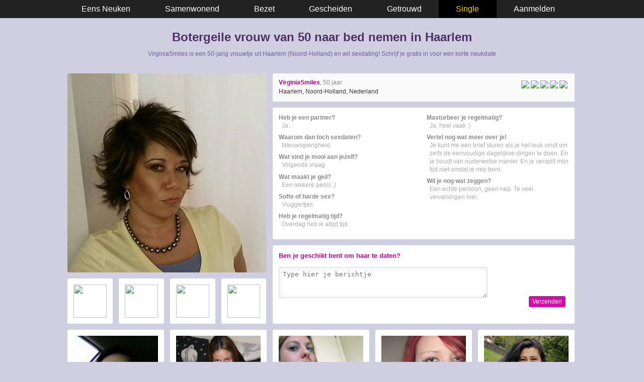

--- FILE ---
content_type: text/html; charset=UTF-8
request_url: https://www.eensneuken.nl/single-vrouw/virginiasmiles-botergeile-vrouw-wil-sexdate.html
body_size: 3431
content:
<!DOCTYPE html PUBLIC "-//W3C//DTD XHTML 1.0 Transitional//EN" "https://www.w3.org/TR/xhtml1/DTD/xhtml1-transitional.dtd">
<html xmlns="https://www.w3.org/1999/xhtml">
<head>
<meta http-equiv="Content-Type" content="text/html; charset=iso-8859-1" />
<title>Botergeile vrouw van 50 naar bed nemen in Haarlem</title>
<meta name="description" content="VirginiaSmiles is een 50-jarig vrouwtje uit Haarlem (Noord-Holland) en  wil sexdating! Schrijf je gratis in voor een korte neukdate" />
<meta name="keywords" content="virginiasmiles,50 jaar,haarlem,vrouw,botergeile,neukdate,korte" />
<meta name="google-site-verification" content="7DGoiM3tyiaAGSE5esrUYvcEkdY45xi_htHRTMTHa-c" />
<meta name="viewport" content="width=device-width; initial-scale=1.0; maximum-scale=1.0; user-scalable=0;" />
<link type="text/css" media="(min-width: 1024px)" rel="stylesheet" href="https://www.eensneuken.nl/style.css" />
<link type="text/css" media="(max-width: 767px)" rel="stylesheet" href="https://www.eensneuken.nl/mobile.css" />
<link type="text/css" media="(min-width: 768px) and (max-width: 1023px)" rel="stylesheet" href="https://www.eensneuken.nl/tablet.css" />
<link rel="stylesheet" type="text/css" href="https://www.eensneuken.nl/fancybox/jquery.fancybox.css" />
<script src="https://code.jquery.com/jquery-1.8.3.js"></script>
<script type="text/javascript" src="https://www.eensneuken.nl/fancybox/jquery.fancybox.js"></script>
<script>/* <![CDATA[ */ $(document).ready(function(){$('.butt').on("click",function(e){e.preventDefault();$.ajax({type:"POST",cache:false,url:this.href,data:$("#postp").serializeArray(),success:function(data){$.fancybox(data,{autoSize:true,autoWidth:true,autoHeight:true,fitToView:true,closeClick:false,openEffect:'none',closeEffect:'none',scrolling:'no'})}})})}); /* ]]> */</script>
</head>
<body>
<div align="center">
  <div class="top">
    <label for="show-menu" class="show-menu">Menu</label>
    <input type="checkbox" id="show-menu" role="button">
    <ul id="menu">
      <li><a  href="https://www.eensneuken.nl/">Eens Neuken</a></li>
      <li><a  href="https://www.eensneuken.nl/samenwonende-vrouw/">Samenwonend</a></li>
      <li><a  href="https://www.eensneuken.nl/bezette-vrouw/">Bezet</a></li>
      <li><a  href="https://www.eensneuken.nl/gescheiden-vrouw/">Gescheiden</a></li>
      <li><a  href="https://www.eensneuken.nl/getrouwde-vrouw/">Getrouwd</a></li>
      <li><a class="current" href="https://www.eensneuken.nl/single-vrouw/">Single</a></li>
      <li><a  href="https://www.eensneuken.nl/aanmelden/">Aanmelden</a></li>
   </ul>
  </div>
  <div class="wrap">
    <h1>Botergeile vrouw van 50 naar bed nemen in Haarlem</h1>
    <p class="sub">VirginiaSmiles is een 50-jarig vrouwtje uit Haarlem (Noord-Holland) en  wil sexdating! Schrijf je gratis in voor een korte neukdate</p>
    <div align="left"><div class="prol"><div class="style"><a href="https://www.eensneuken.nl/aanmelden/"><div class="large" style="background-image:url(https://www.geheimeflirts.net/content/2/200469/fotos/49215.jpg); background-size:cover; background-position:50%; background-position:top"></a></div></div><div class="tablet"><a href="https://www.eensneuken.nl/aanmelden/"><div class="large" style="background-image:url(https://www.geheimeflirts.net/content/2/200469/fotos/49215.jpg); background-size:cover; background-position:50%; background-position:top"></a></div></div><div class="mobile"><a href="https://www.eensneuken.nl/aanmelden/"><img border="0" class="large" src="https://www.geheimeflirts.net/content/2/200469/fotos/49215.jpg"></a></div><a href="https://www.eensneuken.nl/aanmelden/"><img border="0" class="small" src="https://www.eensneuken.nl/images/pic.png"></a><a href="https://www.eensneuken.nl/aanmelden/"><img border="0" class="small" src="https://www.eensneuken.nl/images/pic.png"></a><a href="https://www.eensneuken.nl/aanmelden/"><img border="0" class="small" src="https://www.eensneuken.nl/images/pic.png"></a><a href="https://www.eensneuken.nl/aanmelden/"><img border="0" class="small2" src="https://www.eensneuken.nl/images/pic.png"></a></div><div class="pror">
  				<div class="pro1"><div class="stars"><img src="https://www.eensneuken.nl/images/s1.png"> <img src="https://www.eensneuken.nl/images/s1.png"> <img src="https://www.eensneuken.nl/images/s1.png"> <img src="https://www.eensneuken.nl/images/s1.png"> <img src="https://www.eensneuken.nl/images/s2.png"></div><div class="to"><strong>VirginiaSmiles</strong><span style="color:#888">, 50 jaar</span></div><div class="to"><span style="color:#333">Haarlem, Noord-Holland, Nederland</span></div></div><div class="pro2"><div class="ql"><div class="qu">Heb je een partner?</div><div class="an">Ja...</div><div class="qu">Waarom dan toch sexdaten?</div><div class="an">NIeuwsgierigheid</div><div class="qu">Wat vind je mooi aan jezelf?</div><div class="an">Volgende vraag</div><div class="qu">Wat maakt je geil?</div><div class="an">Een lekkere penis ;)</div><div class="qu">Softe of harde sex?</div><div class="an">Vluggertjes</div><div class="style"><div class="qu">Heb je regelmatig tijd?</div><div class="an">Overdag heb ik altijd tijd</div></div></div><div class="qr"><div class="qu">Masturbeer je regelmatig?</div><div class="an">Ja, heel vaak ;)</div><div class="qu">Vertel nog wat meer over je!</div><div class="an">Je kunt me een brief sturen als je het leuk vindt om zelfs de eenvoudige dagelijkse dingen te doen. En je houdt van ouderwetse manier. En je verspilt mijn tijd niet omdat je nep bent.</div><div class="qu">Wil je nog wat zeggen?</div><div class="an">Een echte persoon, geen nep. Te veel vervalsingen hier.</div></div></div><div class="pro3">
			<div class="formkop">Ben je geschikt bent om haar te daten?</div><form id="postp" name="postp" method="" action="">
					<input name="cheaters_id" type="hidden" id="cheaters_id" value="3269">
					<textarea placeholder="Type hier je berichtje" class="ta" id="message" name="message"></textarea>
					<div class="fobu"><div align="right"><a class="butt" data-fancybox-type="ajax" href="https://www.eensneuken.nl/iframe.php" id="preview2">Verzenden</a></div></div>
					<div class="fobu2"><div align="right"><a class="butt3" href="https://www.eensneuken.nl/aanmelden/">Verzenden</a></div></div>
				  </form></div></div></div><div class="boxbox2"><div class="box">
		  <div class="pic">
			<a class="pili" href="https://www.eensneuken.nl/single-vrouw/ladyg00d-hitsige-moeder-voor-sexdating.html"><div style="background-image:url(https://www.geheimeflirts.net/content/1/196080/fotos/45656.jpg); background-size:cover; background-position: 50%; background-position:top;" class="image"></div></a>
		  </div>
		  <h3>Hitsige moeder van 46 naaien in America</h3>
		  <p> LadyG00d is een 46-jarig moedertje uit America (Limburg) en is single en wil sexdaten!</p>
		  <div align="center"><div class="button"><a class="but" href="https://www.eensneuken.nl/single-vrouw/ladyg00d-hitsige-moeder-voor-sexdating.html">Discrete date</a></div></div>
		</div><div class="box">
		  <div class="pic">
			<a class="pili" href="https://www.eensneuken.nl/single-vrouw/lopsieh-leuke-meid-zoekt-sexdate.html"><div style="background-image:url(https://www.geheimeflirts.net/content/1/10347/fotos/3527.jpg); background-size:cover; background-position: 50%; background-position:top;" class="image"></div></a>
		  </div>
		  <h3>Leuke meid van 28 gratis neuken in Ell</h3>
		  <p> Lopsieh is een 28-jarig meidje uit Ell (Limburg) en is single en wil sexdating!</p>
		  <div align="center"><div class="button"><a class="but" href="https://www.eensneuken.nl/single-vrouw/lopsieh-leuke-meid-zoekt-sexdate.html">Losse sex afspraak</a></div></div>
		</div><div class="box">
		  <div class="pic">
			<a class="pili" href="https://www.eensneuken.nl/single-vrouw/lorraina-opgewonden-milf-wil-een-man.html"><div style="background-image:url(https://www.geheimeflirts.net/content/9/98723/fotos/22249.jpg); background-size:cover; background-position: 50%; background-position:top;" class="image"></div></a>
		  </div>
		  <h3>Opgewonden milf van 39 afneuken in Lelystad</h3>
		  <p> Lorraina is een 39-jarig milfje uit Lelystad (Flevoland) en is single en wil een sexdate!</p>
		  <div align="center"><div class="button"><a class="but" href="https://www.eensneuken.nl/single-vrouw/lorraina-opgewonden-milf-wil-een-man.html">Geile ontmoeting</a></div></div>
		</div><div class="box2">
		  <div class="pic">
			<a class="pili" href="https://www.eensneuken.nl/single-vrouw/eviaal88-lekkere-meid-wil-graag-sex.html"><div style="background-image:url(https://www.geheimeflirts.net/content/7/787/fotos/627.jpg); background-size:cover; background-position: 50%; background-position:top;" class="image"></div></a>
		  </div>
		  <h3>Lekkere meid van 27 om te neuken in Linter</h3>
		  <p> Eviaal88 is een 27-jarig meidje uit Linter (Vlaams-Brabant) en is single en wil mannen voor sex!</p>
		  <div align="center"><div class="button"><a class="but" href="https://www.eensneuken.nl/single-vrouw/eviaal88-lekkere-meid-wil-graag-sex.html">Losse afspraak</a></div></div>
		</div><div class="box">
		  <div class="pic">
			<a class="pili" href="https://www.eensneuken.nl/single-vrouw/-tenley--sexy-vrouw-zoekt-sex.html"><div style="background-image:url(https://www.geheimeflirts.net/content/2/200283/fotos/49059.jpg); background-size:cover; background-position: 50%; background-position:top;" class="image"></div></a>
		  </div>
		  <h3>Sexy vrouw van 51 eens neuken in Antwerpen</h3>
		  <p> -Tenley- is een 51-jarig vrouwtje uit Antwerpen  en is single en wil neuksex!</p>
		  <div align="center"><div class="button"><a class="but" href="https://www.eensneuken.nl/single-vrouw/-tenley--sexy-vrouw-zoekt-sex.html">Geile fling</a></div></div>
		</div></div>    <div class="cp-webcam-gallery-container" style="width: 100%;">
<iframe data-rows="1" data-thumb-size="big" data-border="0.3" src="https://www.owupwpoefdfxuuf.com/cp/webcam_gallery/index.php?submitconfig=0&brand=wl&ur=aHR0cHM6Ly9zbWFydGNhbXMubmw%3D&re=freechat&wl_dns=smartcams.nl&promo=evelive&product_id=14&subid1=eensneuken&subid2=&cf0=pc3&cf2=eensneuken&cfsa2=&ts=big&ro=1&snp=0&gc=000000&tbc=CFCFE1&bgc=CFCFE1&bc=CFCFE1&tbs=0.3&tbr=0.3&s=0.3&bs=0.3&br=0.3&fi=1&ftc=FFFFFF&fbgc=60B404&htc=FFFFFF&hbc=000000&li=1&ltc=FFFFFF&lbc=000000&dtc=FFFFFF&cc=5BD130&ctc=000000&cr=0.3&ctt=eyJlbiI6IkNoYXQgbm93ISIsImZyIjoiVGNoYXRlciAhIiwiZGUiOiJDaGF0dGUgSmV0enQhIiwibmwiOiJDaGF0IG51ISIsImVzIjoiXHUwMGExQ2hhdGVhciEiLCJpdCI6IkNoYXR0YSBvcmEhIn0%3D&modelSex=F&modelLanguage=NL&modelStatus=free&modelAge=18%2A60&savedConfig=0&labelConfigOutil=&cf1=X19620&comfrom=1038691" width="100%" height="100%" class="block-bordered" frameborder="0" marginheight="0" marginwidth="0" scrolling="no" ></iframe>
<script type="text/javascript" src="https://www.owupwpoefdfxuuf.com/assets/cp/js/webcam_gallery/iframe_handler.js"></script>
</div> 
  </div>
</div>
<!-- Start of StatCounter Code for Default Guide -->
<script type="text/javascript">
var sc_project=11108221; 
var sc_invisible=1; 
var sc_security="31be3841"; 
var scJsHost = (("https:" == document.location.protocol) ?
"https://secure." : "http://www.");
document.write("<sc"+"ript type='text/javascript' src='" +
scJsHost+
"statcounter.com/counter/counter.js'></"+"script>");
</script>
<noscript><div class="statcounter"><a title="free hit
counters" href="http://statcounter.com/"
target="_blank"><img class="statcounter"
src="//c.statcounter.com/11108221/0/31be3841/1/" alt="free
hit counters"></a></div></noscript>
<!-- End of StatCounter Code for Default Guide -->
</body>
</html>


--- FILE ---
content_type: text/html; charset=UTF-8
request_url: https://www.owupwpoefdfxuuf.com/cp/webcam_gallery/index.php?submitconfig=0&brand=wl&ur=aHR0cHM6Ly9zbWFydGNhbXMubmw%3D&re=freechat&wl_dns=smartcams.nl&promo=evelive&product_id=14&subid1=eensneuken&subid2=&cf0=pc3&cf2=eensneuken&cfsa2=&ts=big&ro=1&snp=0&gc=000000&tbc=CFCFE1&bgc=CFCFE1&bc=CFCFE1&tbs=0.3&tbr=0.3&s=0.3&bs=0.3&br=0.3&fi=1&ftc=FFFFFF&fbgc=60B404&htc=FFFFFF&hbc=000000&li=1&ltc=FFFFFF&lbc=000000&dtc=FFFFFF&cc=5BD130&ctc=000000&cr=0.3&ctt=eyJlbiI6IkNoYXQgbm93ISIsImZyIjoiVGNoYXRlciAhIiwiZGUiOiJDaGF0dGUgSmV0enQhIiwibmwiOiJDaGF0IG51ISIsImVzIjoiXHUwMGExQ2hhdGVhciEiLCJpdCI6IkNoYXR0YSBvcmEhIn0%3D&modelSex=F&modelLanguage=NL&modelStatus=free&modelAge=18%2A60&savedConfig=0&labelConfigOutil=&cf1=X19620&comfrom=1038691
body_size: 3396
content:
<!DOCTYPE html>
<html lang="uk" class="uk">
<head>
	<title>Webcam gallery</title>
	<!--META-->
	<meta http-equiv="Content-Type" content="text/html; charset=utf-8" />
	<meta name="viewport" content="initial-scale = 1.0,maximum-scale = 1.0, viewport-fit=cover,width=device-width" />
	<meta  name="viewport" content="width=device-width, initial-scale=1.0" />
			
	<!--SCRIPTS JS -->
	
	<script>
		var outil_path = 'https://www.owupwpoefdfxuuf.com';
	</script>
	<script type="text/javascript" src="https://cdnjs.cloudflare.com/ajax/libs/jquery/1.9.0/jquery.min.js"></script>
<script type="text/javascript" src="https://www.owupwpoefdfxuuf.com/assets/cp/js/webcam_gallery/script.js"></script>
	
	<script>
        $(document).ready(function(){

            $("#webcameGallery").gallery({
                models: {c0023:{streamingServer: "streamsrv2.dnx.lu", nickname: "Yava", account: "c0023", chatType:"FREE", status:"ONLINE", profilePictures: ["pictures/c0023_picture53b5513c18ddd.jpg", "pictures/c0023_picture54b41f86431c2.jpg", "pictures/c0023_picture53f748a202d70.jpg", "pictures/c0023_picture5583ed242790c.jpg", "pictures/c0023_picture5583ee1a91cb8.jpg", "pictures/c0023_picture5583edd97c932.jpg", "pictures/c0023_picture54749dc77b469.jpg", "pictures/c0023_picture5c0012cd5ba4b.jpg", "pictures/c0023_picture5c097ecdf3a27.jpg", "pictures/c0023_picture607d8b0564b8e.jpg", "pictures/c0023_picture607d8b3a3753b.jpg", "pictures/c0023_picture5ab0de227c01b.jpg", "pictures/c0023_picture607d8c3a37209.jpg", "pictures/c0023_picture620ad0155dc01.jpg", "pictures/c0023_picture689b02311a062.jpg"]}, c222879:{streamingServer: "streamsrv1.dnx.lu", nickname: "MishaMiller", account: "c222879", chatType:"FREE", status:"ONLINE", profilePictures: ["pictures/c222879_picture66db7500db5a1.jpg", "pictures/c222879_picture64bedd5dcf9fc.jpg", "pictures/c222879_picture64f31cef3d5f6.jpg", "pictures/c222879_picture64f31d229c8c2.jpg", "pictures/c222879_picture6589d1a4f320b.jpg", "pictures/c222879_picture6589d1d248522.jpg", "pictures/c222879_picture6589d2645899c.jpg", "pictures/c222879_picture64146181a6a85.jpg", "pictures/c222879_picture668022184835b.jpg", "pictures/c222879_picture66802280157b8.jpg", "pictures/c222879_picture668022f5297cf.jpg", "pictures/c222879_picture6680219fd9397.jpg", "pictures/c222879_picture66db71ebd8fff.jpg", "pictures/c222879_picture66db722a64a53.jpg", "pictures/c222879_picture66db724e02f6f.jpg", "pictures/c222879_picture66db73c09e46f.jpg", "pictures/c222879_picture66db747ce5971.jpg", "pictures/c222879_picture66db7530f0fd6.jpg", "pictures/c222879_picture66db7556affc5.jpg", "pictures/c222879_picture672f6072c7777.jpg", "pictures/c222879_picture672f60b918981.jpg", "pictures/c222879_picture66dc704a4ddb6.jpg", "pictures/c222879_picture66dc707ec2114.jpg", "pictures/c222879_picture68a48a0409208.jpg", "pictures/c222879_picture66db7143c751b.jpg", "pictures/c222879_picture68a48a2edede8.jpg", "pictures/c222879_picture68a48a56d3ce3.jpg", "pictures/c222879_picture68a48c29bb63c.jpg", "pictures/c222879_picture68a48be188d6e.jpg", "pictures/c222879_picture68a48abeabe81.jpg", "pictures/c222879_picture67de9faa37083.jpg", "pictures/c222879_picture672f6010ecb1f.jpg", "pictures/c222879_picture68a48c5338eea.jpg", "pictures/c222879_picture68a48af2070a1.jpg", "pictures/c222879_picture68a48c9533f0c.jpg", "pictures/c222879_picture68a48b4ccadd1.jpg", "pictures/c222879_picture68a48ce1c8dc3.jpg", "pictures/c222879_picture67de9ff2d3966.jpg", "pictures/c222879_picture68a48d19c5de2.jpg"]}, c227890:{streamingServer: "streamsrv2.dnx.lu", nickname: "ChikyLorens", account: "c227890", chatType:"FREE", status:"ONLINE", profilePictures: ["pictures/c227890_picture694ac26f4dc43.jpg", "pictures/c227890_picture6962c7f1d76d6.jpg", "pictures/c227890_picture694ac245d8e50.jpg", "pictures/c227890_picture676457239c0bd.jpg", "pictures/c227890_picture694ac1dbde355.jpg", "pictures/c227890_picture694ac1a757337.jpg", "pictures/c227890_picture67645806d4f2f.jpg", "pictures/c227890_picture67645790979cf.jpg", "pictures/c227890_picture694ac20e93048.jpg", "pictures/c227890_picture6764575a9b9f0.jpg", "pictures/c227890_picture676456e065926.jpg", "pictures/c227890_picture6911f6e9d91f1.jpg", "pictures/c227890_picture6911f5bf408fe.jpg", "pictures/c227890_picture6911f579847c1.jpg", "pictures/c227890_picture6911f6758f675.jpg", "pictures/c227890_picture6911f54d04f77.jpg", "pictures/c227890_picture6911f59b0b281.jpg", "pictures/c227890_picture6911f61562d6d.jpg", "pictures/c227890_picture6911f64f6b7bd.jpg", "pictures/c227890_picture6911f52e5c486.jpg", "pictures/c227890_picture672d1016495b4.jpg", "pictures/c227890_picture672fc1b70bfbd.jpg", "pictures/c227890_picture672d108839433.jpg", "pictures/c227890_picture672d1032258ed.jpg", "pictures/c227890_picture672d10c6e1616.jpg", "pictures/c227890_picture672d106c69e0e.jpg", "pictures/c227890_picture68ffbda7d69e0.jpg", "pictures/c227890_picture68fa78f53d87a.jpg", "pictures/c227890_picture68fbbebdd4f88.jpg", "pictures/c227890_picture68ffbd68ef06f.jpg", "pictures/c227890_picture68e03b3adc65b.jpg", "pictures/c227890_picture68ca1aefbc345.jpg", "pictures/c227890_picture68c868f272ea7.jpg", "pictures/c227890_picture68c869e446ad0.jpg", "pictures/c227890_picture68ca1b4f23aa0.jpg", "pictures/c227890_picture67aa05993faef.jpg", "pictures/c227890_picture67aa05b65f527.jpg", "pictures/c227890_picture67aa0527c4d53.jpg", "pictures/c227890_picture67aa05d9343fa.jpg", "pictures/c227890_picture67aa054b1d604.jpg", "pictures/c227890_picture68ced43ea31e5.jpg", "pictures/c227890_picture66df5750c0679.jpg", "pictures/c227890_picture67d8397ede867.jpg", "pictures/c227890_picture67d83951c5882.jpg", "pictures/c227890_picture67d838c0a1d41.jpg", "pictures/c227890_picture67d838fb7e207.jpg", "pictures/c227890_picture68ced83375183.jpg", "pictures/c227890_picture68ced95e90de0.jpg", "pictures/c227890_picture68ced76441cca.jpg", "pictures/c227890_picture652d2c4db2a34.jpg", "pictures/c227890_picture652d2c114763f.jpg", "pictures/c227890_picture652d2c35dc169.jpg", "pictures/c227890_picture65b18aa8ad491.jpg", "pictures/c227890_picture65b18ae289878.jpg", "pictures/c227890_picture65b18a7e4c10e.jpg", "pictures/c227890_picture65b18b872e4db.jpg", "pictures/c227890_picture65b18a6ce51ae.jpg", "pictures/c227890_picture65b18a96e5428.jpg", "pictures/c227890_picture6660c8df5cf62.jpg", "pictures/c227890_picture65b1b2608f934.jpg", "pictures/c227890_picture6660c92834dad.jpg"]}, c273121:{streamingServer: "streamsrv2.dnx.lu", nickname: "Alaiacollway", account: "c273121", chatType:"FREE", status:"ONLINE", profilePictures: ["pictures/c273121_picture68b9ae524f422.jpg", "pictures/c273121_picture67f3c504b1153.jpg", "pictures/c273121_picture67f3c51a01470.jpg", "pictures/c273121_picture67f3c551b224a.jpg", "pictures/c273121_picture67f3c5666a511.jpg", "pictures/c273121_picture67f3c5840147b.jpg", "pictures/c273121_picture67f3c59d67931.jpg", "pictures/c273121_picture67f3c5b13d36e.jpg", "pictures/c273121_picture67f3c5d0e81ac.jpg", "pictures/c273121_picture67f3c628f0d0e.jpg", "pictures/c273121_picture67f3c63acb6ce.jpg", "pictures/c273121_picture67f3c6599a54f.jpg", "pictures/c273121_picture67f3c66d2d5ef.jpg", "pictures/c273121_picture67f3c685589c6.jpg", "pictures/c273121_picture67f3c69f62762.jpg", "pictures/c273121_picture67f3c6c6670b1.jpg", "pictures/c273121_picture67f3c733e4c92.jpg", "pictures/c273121_picture67f3c760cd697.jpg", "pictures/c273121_picture67f3c7810f93c.jpg", "pictures/c273121_picture67f3c7ca7e453.jpg", "pictures/c273121_picture67f3c7e237e0f.jpg", "pictures/c273121_picture67f3c81d99607.jpg", "pictures/c273121_picture67f3c833e71d5.jpg", "pictures/c273121_picture67f3c861a1d26.jpg", "pictures/c273121_picture67f3c8fec4689.jpg", "pictures/c273121_picture67f3c91e8e1a6.jpg", "pictures/c273121_picture67f3c943d9041.jpg", "pictures/c273121_picture67f3c439aff84.jpg", "pictures/c273121_picture67f7d529dab69.jpg", "pictures/c273121_picture67f3c5e32e679.jpg", "pictures/c273121_picture67f7d560794a0.jpg", "pictures/c273121_picture67f7d5a3bd1d1.jpg", "pictures/c273121_picture67f7d61f49822.jpg", "pictures/c273121_picture67f7d6759d98a.jpg", "pictures/c273121_picture67f7d70e6943b.jpg", "pictures/c273121_picture67f7d7335cffc.jpg", "pictures/c273121_picture67f7d7729ddba.jpg", "pictures/c273121_picture67f7d79ea502e.jpg", "pictures/c273121_picture67f7d7e810e86.jpg", "pictures/c273121_picture67f7d86186d05.jpg", "pictures/c273121_picture67f7d8a6ab6f9.jpg", "pictures/c273121_picture67f7d995a404b.jpg", "pictures/c273121_picture67f7d92a5df65.jpg", "pictures/c273121_picture67f7e2d06a941.jpg", "pictures/c273121_picture67f7d6ca83d21.jpg", "pictures/c273121_picture67f7e32a043bd.jpg", "pictures/c273121_picture6808ec1e8a10c.jpg", "pictures/c273121_picture680908468eee1.jpg", "pictures/c273121_picture6809086f35629.jpg", "pictures/c273121_picture680908d5deead.jpg", "pictures/c273121_picture686d599bcd65d.jpg", "pictures/c273121_picture688a5a7b84387.jpg", "pictures/c273121_picture688a5a917e0c7.jpg", "pictures/c273121_picture67f7e2e4cfbf2.jpg", "pictures/c273121_picture688a5aa4c06bc.jpg", "pictures/c273121_picture686d5974a015e.jpg", "pictures/c273121_picture6890ee0a1d42e.jpg", "pictures/c273121_picture6890ee5201ce7.jpg", "pictures/c273121_picture68b6ee709cbc4.jpg", "pictures/c273121_picture68b6ee88814e3.jpg", "pictures/c273121_picture68b9ae8b40122.jpg"]}, c276250:{streamingServer: "streamsrv1.dnx.lu", nickname: "Carlaa", account: "c276250", chatType:"FREE", status:"ONLINE", profilePictures: ["pictures/c276250_picture692ee3c2d25cf.jpg", "pictures/c276250_picture692eea0609949.jpg", "pictures/c276250_picture692eced301fa6.jpg", "pictures/c276250_picture68e66c5edd2f4.jpg", "pictures/c276250_picture68e66bbaa0df5.jpg", "pictures/c276250_picture68e66c292533b.jpg", "pictures/c276250_picture68a5bff0d5382.jpg", "pictures/c276250_picture68a5bf2bbd56b.jpg", "pictures/c276250_picture68ee6c106f475.jpg", "pictures/c276250_picture68ee6c87697ae.jpg", "pictures/c276250_picture68ee6c4acbfc6.jpg", "pictures/c276250_picture68a5bbdacb1bd.jpg", "pictures/c276250_picture68a5b50628483.jpg", "pictures/c276250_picture68a5bf8930508.jpg", "pictures/c276250_picture68a5b65b75ad1.jpg", "pictures/c276250_picture68a5bf523a302.jpg", "pictures/c276250_picture68a5beead679e.jpg", "pictures/c276250_picture68a5c1e626d00.jpg", "pictures/c276250_picture68a5bd97d8a60.jpg", "pictures/c276250_picture68a5c03bef739.jpg", "pictures/c276250_picture689c988183458.jpg", "pictures/c276250_picture68921d92c8d64.jpg", "pictures/c276250_picture689221fdaf214.jpg", "pictures/c276250_picture689240c7110eb.jpg", "pictures/c276250_picture68923f22d3f87.jpg", "pictures/c276250_picture68546cb771cc4.jpg", "pictures/c276250_picture68546d5beb608.jpg", "pictures/c276250_picture68546d845bd1a.jpg", "pictures/c276250_picture686fa3d092d4b.jpg", "pictures/c276250_picture686fa40c36b9f.jpg", "pictures/c276250_picture686fa464ec53c.jpg", "pictures/c276250_picture686fa49377c67.jpg", "pictures/c276250_picture68546c6d09769.jpg", "pictures/c276250_picture68922096d8d6d.jpg", "pictures/c276250_picture68546c8ed7c2b.jpg", "pictures/c276250_picture689c99628a471.jpg", "pictures/c276250_picture689c999d730dc.jpg", "pictures/c276250_picture689c9b867a3f0.jpg", "pictures/c276250_picture689c9bbd03a61.jpg", "pictures/c276250_picture689c9be68bbdf.jpg", "pictures/c276250_picture689c9c129a2bd.jpg", "pictures/c276250_picture686fa42c1f034.jpg", "pictures/c276250_picture68a5be6b864ad.jpg", "pictures/c276250_picture68a5bdfca2c4a.jpg", "pictures/c276250_picture69020eb42bf18.jpg", "pictures/c276250_picture68f62b88c7ec2.jpg", "pictures/c276250_picture69020facac68b.jpg", "pictures/c276250_picture68546c3056243.jpg"]}, c277031:{streamingServer: "streamsrv2.dnx.lu", nickname: "BunnyBlush", account: "c277031", chatType:"FREE", status:"ONLINE", profilePictures: ["pictures/c277031_picture6941f7b56f936.jpg", "pictures/c277031_picture6899cc24574d3.jpg", "pictures/c277031_picture68c2aeec05759.jpg", "pictures/c277031_picture6899cc552a63d.jpg", "pictures/c277031_picture6941f5fe2cc45.jpg", "pictures/c277031_picture6883579056da3.jpg", "pictures/c277031_picture68c2af8f2dad7.jpg", "pictures/c277031_picture68aae58318a5c.jpg", "pictures/c277031_picture68c2aeb9c8a08.jpg", "pictures/c277031_picture691620626d79b.jpg", "pictures/c277031_picture68aae5be3a51c.jpg", "pictures/c277031_picture69162052bdb5c.jpg", "pictures/c277031_picture690381255affa.jpg", "pictures/c277031_picture6941f6225cc83.jpg", "pictures/c277031_picture6941f645545c5.jpg", "pictures/c277031_picture691620761b284.jpg", "pictures/c277031_picture6941f7ed96ce2.jpg", "pictures/c277031_picture6941f6df3823c.jpg", "pictures/c277031_picture6941f7936f402.jpg", "pictures/c277031_picture6941f6b045210.jpg", "pictures/c277031_picture6941f7cba1b2d.jpg", "pictures/c277031_picture6941f689762b7.jpg"]}},
                imagesUrl: "https://xcams.images-dnxlive.com/",
                rows: 1,
				affilVars: "comfrom=1038691&cf1=X19620"
            });

        });
    </script>
	
	<!--STYLES CSS -->
	<link href="https://cdnjs.cloudflare.com/ajax/libs/pure/0.6.0/pure-min.css" rel="stylesheet" />
<link href="https://cdnjs.cloudflare.com/ajax/libs/pure/0.6.0/grids-responsive-min.css" rel="stylesheet" />
<link href="//fonts.googleapis.com/css?family=Open+Sans" rel="stylesheet" />
<link href="https://www.owupwpoefdfxuuf.com/assets/cp/css/webcam_gallery/bn.css" rel="stylesheet" />
<link href="https://www.owupwpoefdfxuuf.com/assets/cp/css/webcam_gallery/grid.css" rel="stylesheet" />
	    <!--[if lte IE 8]>
        <link rel="stylesheet" href="public/css/grid-old-ie.css">
    <![endif]-->
	<link rel="shortcut icon" href="" type="image/x-icon"/>
	
</head><body style="
        font-size: 0.7vw;">
    <div id="webcameGallery" class="pure-g big"
        style="
            border-radius: 0.3em;border: #CFCFE1 solid 0.3em;            background-color: #CFCFE1;
        "
    >
                <div
                        class="modelThumb pure-u-xl-s1-1-6 pure-u-xl-s5-1-6 pure-u-xl-s2-1-5 pure-u-xl-s3-1-6 pure-u-xl-s4-1-4 pure-u-lg-s5-1-5 pure-u-md-s1-1-4 pure-u-sm-s2-1-3 pure-u-sm-s3-1-2 pure-u-sm-s4-1-1 pure-u-sm-s5-1-1"
                    >
            <div id="wraper" style="
                border: #CFCFE1 solid 0.3em;border-radius: 0.3em;margin: 0.3em;            ">
                <a id="c0023" data-account="c0023" href="https://smartcams.nl/en/chatfs/c0023/?comfrom=1038691&cf0=pc3&cf2=eensneuken&cfsa2=&cfsa1=&cf1=X19620&ppd=1"
                   style="background-image: url(https://xcams.images-dnxlive.com/pictures/c0023_picture53b5513c18ddd.jpg)"
                   target="_blank">
                                        <div id="liveIcon" style="background-color: #000000; color:#FFFFFF;">
                        <div id="circle"></div><div id="text"><span>LIVE</span></div>
                    </div>
                                        <div id="freeHdIcons">
                                                <div id="freeIcon" style="background-color: #60B404; color:#FFFFFF;">
                            FREE
                        </div>
                                                                    </div>
                    <div id="modelDetails"
                        class=""
                        style="color:#FFFFFF;"
                    >
                                        </div>
                                        <span class="media"></span>
                    <div class="layer"
                        style="
                            background: -webkit-linear-gradient(top, rgba(0,0,0, 0) 60%, rgba(0,0,0, 0.5) 100%);
                            background: -o-linear-gradient(top, rgba(0,0,0, 0) 60%, rgba(0,0,0, 0.5) 100%);
                            background: -moz-linear-gradient(top, rgba(0,0,0, 0) 60%, rgba(0,0,0, 0.5) 100%);
                            background: linear-gradient(top, rgba(0,0,0, 0) 60%, rgba(0,0,0, 0.5) 100%);
                            background: linear-gradient(to bottom, rgba(0,0,0, 0) 60%, rgba(0,0,0, 0.5) 100%);
                        "
                    >
                        <div id="endStream">
                            <span id="span1">To chat with Yava,<br>Just</span>
                            <span id="span2">click here!</span>
                        </div>
                    </div>

                </a>
            </div>
        </div>
                <div
                        class="modelThumb pure-u-xl-s1-1-6 pure-u-xl-s5-1-6 pure-u-xl-s2-1-5 pure-u-xl-s3-1-6 pure-u-xl-s4-1-4 pure-u-lg-s5-1-5 pure-u-md-s1-1-4 pure-u-sm-s2-1-3 pure-u-sm-s3-1-2 pure-u-sm-s4-1-1 pure-u-sm-s5-1-1"
                    >
            <div id="wraper" style="
                border: #CFCFE1 solid 0.3em;border-radius: 0.3em;margin: 0.3em;            ">
                <a id="c222879" data-account="c222879" href="https://smartcams.nl/en/chatfs/c222879/?comfrom=1038691&cf0=pc3&cf2=eensneuken&cfsa2=&cfsa1=&cf1=X19620&ppd=1"
                   style="background-image: url(https://xcams.images-dnxlive.com/pictures/c222879_picture66db7500db5a1.jpg)"
                   target="_blank">
                                        <div id="liveIcon" style="background-color: #000000; color:#FFFFFF;">
                        <div id="circle"></div><div id="text"><span>LIVE</span></div>
                    </div>
                                        <div id="freeHdIcons">
                                                <div id="freeIcon" style="background-color: #60B404; color:#FFFFFF;">
                            FREE
                        </div>
                                                                    </div>
                    <div id="modelDetails"
                        class=""
                        style="color:#FFFFFF;"
                    >
                                        </div>
                                        <span class="media"></span>
                    <div class="layer"
                        style="
                            background: -webkit-linear-gradient(top, rgba(0,0,0, 0) 60%, rgba(0,0,0, 0.5) 100%);
                            background: -o-linear-gradient(top, rgba(0,0,0, 0) 60%, rgba(0,0,0, 0.5) 100%);
                            background: -moz-linear-gradient(top, rgba(0,0,0, 0) 60%, rgba(0,0,0, 0.5) 100%);
                            background: linear-gradient(top, rgba(0,0,0, 0) 60%, rgba(0,0,0, 0.5) 100%);
                            background: linear-gradient(to bottom, rgba(0,0,0, 0) 60%, rgba(0,0,0, 0.5) 100%);
                        "
                    >
                        <div id="endStream">
                            <span id="span1">To chat with MishaMiller,<br>Just</span>
                            <span id="span2">click here!</span>
                        </div>
                    </div>

                </a>
            </div>
        </div>
                <div
                        class="modelThumb pure-u-xl-s1-1-6 pure-u-xl-s5-1-6 pure-u-xl-s2-1-5 pure-u-xl-s3-1-6 pure-u-xl-s4-1-4 pure-u-lg-s5-1-5 pure-u-md-s1-1-4 pure-u-sm-s2-1-3 pure-u-sm-s3-1-2 pure-u-sm-s4-1-1 pure-u-sm-s5-1-1"
                    >
            <div id="wraper" style="
                border: #CFCFE1 solid 0.3em;border-radius: 0.3em;margin: 0.3em;            ">
                <a id="c227890" data-account="c227890" href="https://smartcams.nl/en/chatfs/c227890/?comfrom=1038691&cf0=pc3&cf2=eensneuken&cfsa2=&cfsa1=&cf1=X19620&ppd=1"
                   style="background-image: url(https://xcams.images-dnxlive.com/pictures/c227890_picture694ac26f4dc43.jpg)"
                   target="_blank">
                                        <div id="liveIcon" style="background-color: #000000; color:#FFFFFF;">
                        <div id="circle"></div><div id="text"><span>LIVE</span></div>
                    </div>
                                        <div id="freeHdIcons">
                                                <div id="freeIcon" style="background-color: #60B404; color:#FFFFFF;">
                            FREE
                        </div>
                                                                    </div>
                    <div id="modelDetails"
                        class=""
                        style="color:#FFFFFF;"
                    >
                                        </div>
                                        <span class="media"></span>
                    <div class="layer"
                        style="
                            background: -webkit-linear-gradient(top, rgba(0,0,0, 0) 60%, rgba(0,0,0, 0.5) 100%);
                            background: -o-linear-gradient(top, rgba(0,0,0, 0) 60%, rgba(0,0,0, 0.5) 100%);
                            background: -moz-linear-gradient(top, rgba(0,0,0, 0) 60%, rgba(0,0,0, 0.5) 100%);
                            background: linear-gradient(top, rgba(0,0,0, 0) 60%, rgba(0,0,0, 0.5) 100%);
                            background: linear-gradient(to bottom, rgba(0,0,0, 0) 60%, rgba(0,0,0, 0.5) 100%);
                        "
                    >
                        <div id="endStream">
                            <span id="span1">To chat with ChikyLorens,<br>Just</span>
                            <span id="span2">click here!</span>
                        </div>
                    </div>

                </a>
            </div>
        </div>
                <div
                        class="modelThumb pure-u-xl-s1-1-6 pure-u-xl-s5-1-6 pure-u-xl-s2-1-5 pure-u-xl-s3-1-6 pure-u-xl-s4-1-4 pure-u-lg-s5-1-5 pure-u-md-s1-1-4 pure-u-sm-s2-1-3 pure-u-sm-s3-1-2 pure-u-sm-s4-1-1 pure-u-sm-s5-1-1"
                    >
            <div id="wraper" style="
                border: #CFCFE1 solid 0.3em;border-radius: 0.3em;margin: 0.3em;            ">
                <a id="c273121" data-account="c273121" href="https://smartcams.nl/en/chatfs/c273121/?comfrom=1038691&cf0=pc3&cf2=eensneuken&cfsa2=&cfsa1=&cf1=X19620&ppd=1"
                   style="background-image: url(https://xcams.images-dnxlive.com/pictures/c273121_picture68b9ae524f422.jpg)"
                   target="_blank">
                                        <div id="liveIcon" style="background-color: #000000; color:#FFFFFF;">
                        <div id="circle"></div><div id="text"><span>LIVE</span></div>
                    </div>
                                        <div id="freeHdIcons">
                                                <div id="freeIcon" style="background-color: #60B404; color:#FFFFFF;">
                            FREE
                        </div>
                                                                    </div>
                    <div id="modelDetails"
                        class=""
                        style="color:#FFFFFF;"
                    >
                                        </div>
                                        <span class="media"></span>
                    <div class="layer"
                        style="
                            background: -webkit-linear-gradient(top, rgba(0,0,0, 0) 60%, rgba(0,0,0, 0.5) 100%);
                            background: -o-linear-gradient(top, rgba(0,0,0, 0) 60%, rgba(0,0,0, 0.5) 100%);
                            background: -moz-linear-gradient(top, rgba(0,0,0, 0) 60%, rgba(0,0,0, 0.5) 100%);
                            background: linear-gradient(top, rgba(0,0,0, 0) 60%, rgba(0,0,0, 0.5) 100%);
                            background: linear-gradient(to bottom, rgba(0,0,0, 0) 60%, rgba(0,0,0, 0.5) 100%);
                        "
                    >
                        <div id="endStream">
                            <span id="span1">To chat with Alaiacollway,<br>Just</span>
                            <span id="span2">click here!</span>
                        </div>
                    </div>

                </a>
            </div>
        </div>
                <div
                        class="modelThumb pure-u-xl-s1-1-6 pure-u-xl-s5-1-6 pure-u-xl-s2-1-5 pure-u-xl-s3-1-6 pure-u-xl-s4-1-4 pure-u-lg-s5-1-5 pure-u-md-s1-1-4 pure-u-sm-s2-1-3 pure-u-sm-s3-1-2 pure-u-sm-s4-1-1 pure-u-sm-s5-1-1"
                    >
            <div id="wraper" style="
                border: #CFCFE1 solid 0.3em;border-radius: 0.3em;margin: 0.3em;            ">
                <a id="c276250" data-account="c276250" href="https://smartcams.nl/en/chatfs/c276250/?comfrom=1038691&cf0=pc3&cf2=eensneuken&cfsa2=&cfsa1=&cf1=X19620&ppd=1"
                   style="background-image: url(https://xcams.images-dnxlive.com/pictures/c276250_picture692ee3c2d25cf.jpg)"
                   target="_blank">
                                        <div id="liveIcon" style="background-color: #000000; color:#FFFFFF;">
                        <div id="circle"></div><div id="text"><span>LIVE</span></div>
                    </div>
                                        <div id="freeHdIcons">
                                                <div id="freeIcon" style="background-color: #60B404; color:#FFFFFF;">
                            FREE
                        </div>
                                                                    </div>
                    <div id="modelDetails"
                        class=""
                        style="color:#FFFFFF;"
                    >
                                        </div>
                                        <span class="media"></span>
                    <div class="layer"
                        style="
                            background: -webkit-linear-gradient(top, rgba(0,0,0, 0) 60%, rgba(0,0,0, 0.5) 100%);
                            background: -o-linear-gradient(top, rgba(0,0,0, 0) 60%, rgba(0,0,0, 0.5) 100%);
                            background: -moz-linear-gradient(top, rgba(0,0,0, 0) 60%, rgba(0,0,0, 0.5) 100%);
                            background: linear-gradient(top, rgba(0,0,0, 0) 60%, rgba(0,0,0, 0.5) 100%);
                            background: linear-gradient(to bottom, rgba(0,0,0, 0) 60%, rgba(0,0,0, 0.5) 100%);
                        "
                    >
                        <div id="endStream">
                            <span id="span1">To chat with Carlaa,<br>Just</span>
                            <span id="span2">click here!</span>
                        </div>
                    </div>

                </a>
            </div>
        </div>
                <div
                        class="modelThumb pure-u-xl-s1-1-6 pure-u-xl-s5-1-6 pure-u-xl-s2-1-5 pure-u-xl-s3-1-6 pure-u-xl-s4-1-4 pure-u-lg-s5-1-5 pure-u-md-s1-1-4 pure-u-sm-s2-1-3 pure-u-sm-s3-1-2 pure-u-sm-s4-1-1 pure-u-sm-s5-1-1"
                    >
            <div id="wraper" style="
                border: #CFCFE1 solid 0.3em;border-radius: 0.3em;margin: 0.3em;            ">
                <a id="c277031" data-account="c277031" href="https://smartcams.nl/en/chatfs/c277031/?comfrom=1038691&cf0=pc3&cf2=eensneuken&cfsa2=&cfsa1=&cf1=X19620&ppd=1"
                   style="background-image: url(https://xcams.images-dnxlive.com/pictures/c277031_picture6941f7b56f936.jpg)"
                   target="_blank">
                                        <div id="liveIcon" style="background-color: #000000; color:#FFFFFF;">
                        <div id="circle"></div><div id="text"><span>LIVE</span></div>
                    </div>
                                        <div id="freeHdIcons">
                                                <div id="freeIcon" style="background-color: #60B404; color:#FFFFFF;">
                            FREE
                        </div>
                                                                    </div>
                    <div id="modelDetails"
                        class=""
                        style="color:#FFFFFF;"
                    >
                                        </div>
                                        <span class="media"></span>
                    <div class="layer"
                        style="
                            background: -webkit-linear-gradient(top, rgba(0,0,0, 0) 60%, rgba(0,0,0, 0.5) 100%);
                            background: -o-linear-gradient(top, rgba(0,0,0, 0) 60%, rgba(0,0,0, 0.5) 100%);
                            background: -moz-linear-gradient(top, rgba(0,0,0, 0) 60%, rgba(0,0,0, 0.5) 100%);
                            background: linear-gradient(top, rgba(0,0,0, 0) 60%, rgba(0,0,0, 0.5) 100%);
                            background: linear-gradient(to bottom, rgba(0,0,0, 0) 60%, rgba(0,0,0, 0.5) 100%);
                        "
                    >
                        <div id="endStream">
                            <span id="span1">To chat with BunnyBlush,<br>Just</span>
                            <span id="span2">click here!</span>
                        </div>
                    </div>

                </a>
            </div>
        </div>
            </div>
</body>
</html>

--- FILE ---
content_type: text/css
request_url: https://www.eensneuken.nl/style.css
body_size: 1726
content:
body, td, th{font-family:Arial,Helvetica,sans-serif; font-size:12px; color:#000}
body{margin-left:0px; margin-top:0px; margin-right:0px; margin-bottom:0px; background-color:#CFCFE1}

.wrap{width:1024px}
h1{color:#4E3064; margin:1em 0em 0.5em 0em; padding:0em 0em 0em 0em; font-size:2em}
.sub{color:#6F5D9A; margin:0em 12em 1em 12em; padding:0em 0em 0em 0em; text-align:center; height:2.8em; font-size:1em;}

.boxbox{clear:both; text-align:left}
.box,.box2{width:16em; margin:0.5em 0.5em 0.5em 0.5em; float:left; display:block; background-color:#FFF; border-radius:3px}
.pic{width:14em; margin:1em 1em 1em 1em; height:14em; display:block; background-color:#EEE}
.image{width:14em; height:14em}
h3{margin:0em 1em 0.3em 1em; padding:0em 0em 0em 0em; font-size:1.1em; text-align:left; color:#DE9B00; height:2.3em; overflow:hidden; font-weight:normal;}
p{margin:0em 1em 1em 1em; padding:0em 0em 0em 0em; font-size:1em; text-align:left; color:#B58FAC; line-height:1.3em; font-size:0.9em; height:4.6em}
a.pili{border:0px}

.button{height:2em; width:13em; display:block; margin:0em 0em 1em 0em}
a.but{display:block; border:0px solid #FFF; background-image:url(https://www.eensneuken.nl/images/b.png); background-repeat:repeat-x; text-decoration:none;  background-color:#D30EA7; color:#FFF; line-height:2em; height:2em; overflow:hidden; border-radius:3px}
a.but:hover{color:#FC0; background-image:none; background-color:D30EA7;}

h4{text-align:left; color:#D30EA7; font-size:1.1em; margin:0em 1em 0.5em 0.8em; padding:0em 0em 0em 0em}
.footer{color:#6F5D9A; margin:0em 1em 1em 1em; padding:0em 0em 0em 0em; text-align:justify; font-size:0.9em; line-height:1.3em; height:auto}
.foo{clear:both}

.top{background-color:#222; display:block; height:3em; width:100%}
ul{margin:0em 0em 0em 0em; padding:0em 0em 0em 0em; width:1024px; text-align:center}
li{float:left; margin:0em 0em 0em 0em; padding:0em 0em 0em 0em; list-style-type:none}
a.menu{color:#fff; line-height:2.3em; font-size:1.3em; padding:0em 2em 0em 2em; text-decoration:none; display:block}

ul{list-style-type:none; margin:0; padding:0}
li{display:inline-block; float:left}
li a{padding:0em 2.2em 0em 2.2em; display:block; font-size:1.3em; text-align:left; line-height:2.3em; color:#fff; text-decoration:none}
a.current{background-color:#000; color:#FC0}
li:hover a{background:#111}
li:hover ul a{background:#f3f3f3; color:#111; height:3em; line-height:3em}
li:hover ul a:hover{background:#111; color:#fff}
li ul{display:none}
li ul li{display:block; float:none}
li ul li a{width:auto; padding:0 1em}
ul li a:hover+.hidden, .hidden:hover{display:block}
.show-menu{text-decoration:none; color:#fff; background:#444; text-align:center; font-size:1.3em; padding:0.5em 0.5em 0.5em 0em; display:none; text-align:right}
input[type=checkbox]{display:none; -webkit-appearance:none}
input[type=checkbox]:checked ~ #menu{display:block}

a.meer{width:20em; height:2em; text-align:center; text-decoration:none; font-size:1.3em; color:#000; border:0px solid #CFCFE1; background-color:#FFCC00; background-image:url(https://www.eensneuken.nl/images/g.png); background-repeat:repeat-x; display:block; line-height:2em; clear:both; border-radius:3px;}
a.meer:hover{background-image:none; color:#000; }
.space{width:100%; display:block; height:2em; clear:both}

.style{display:block}
.tablet{display:none}
.mobile{display:none}

.prol{display:block; width:34em; height:42em; padding:0em; margin:0em 0em 0em 0.5em; float:left; text-align:left}
.pror{display:block; width:50em; height:42em; padding:0em; margin:0em 0em 0em 34.5em; text-align:left}

.large{width:31em; height:31em; padding:1em; margin:0em 0em 1em 0em; background-color:#FFF; border-radius:3px}
.small{width:5.5em; height:5.5em; padding:1em; margin:0em 1em 0em 0em; background-color:#FFF; float:left; border-radius:3px}
.small2{width:5.4em; height:5.5em; padding:1em; margin:0em 0em 0em 0em; background-color:#FFF; float:left; border-radius:3px}

.pro1{width:48em; height:2.7em; padding:1em; background-color:#FBFAFA; margin:0em 0em 1em 0em; overflow:hidden; border-radius:3px}
.pro2{width:48em; height:19.8em; padding:1em; background-color:#FFF; margin:0em 0em 1em 0em; overflow:hidden; border-radius:3px; background-image:url(https://www.eensneuken.nl/images/bg.png); background-repeat:no-repeat; background-position:top right}
.pro3{width:48em; height:11em; padding:1em; background-color:#FFF; margin:0em 0em 1em 0em; overflow:hidden; border-radius:3px}

.to{font-size:1em; color:#C09; line-height:1em; padding-bottom:0.5em}
.qu{font-size:1em; color:#888; font-weight:bold; line-height:1.4em}
.an{font-size:1em; color:#AAA; font-weight:normal; line-height:1.4em; margin-left:0.5em; padding-bottom:0.6em; max-height:7em; overflow:hidden}
.stars{float:right; margin:0.2em 0.2em 0em 0em}

.ql{width:23.5em; height:18em; display:block; float:left}
.qr{width:23.5em; height:18em; display:block; margin-left:24.5em}

.formkop{color:#c09; font-size:1.1em; line-height:1.4em; font-weight:bold; margin-bottom:1em}
.formm{margin:1em 0em 0em 0em; padding:1em 1em 1em 1em; background-color:#EDE1EA; border-radius:6px}
.ta{height:3.5em; width:30em; background-color:F6F6F6; border:1px solid #E3D1DF; box-shadow:inset 1px 1px 8px 4px #f4f4f4; border-radius:3px; padding:0.5em; outline-width:0}
.fobu{margin:0em 0.5em 0em 0em;}
.bu{width:4em}
.butt{ font-size:1em; background-image:url(https://www.eensneuken.nl/images/b.png); background-repeat:repeat-x; text-decoration:none;  background-color:#D30EA7;  color:#FFF;  padding:4px 7px 4px 7px; border-radius:3px}
.butt3{display:none}

.ols{margin:0em 0em 0em 0em; padding:0em 0em 1em 0em; display:table; clear:both; width:1024px}
a.men{color:#D30EA7; font-size:1.3em; text-decoration:underline; display:block; float:left; height:2em; width:204px; margin:0em 0em 0em 0em; padding:0em 0em 0em 0em; text-align:center}
a.men:hover{color:#5A4534; text-decoration:none}

--- FILE ---
content_type: text/css
request_url: https://www.eensneuken.nl/mobile.css
body_size: 1615
content:
body, td, th{font-family:Arial,Helvetica,sans-serif; font-size:12px; color:#000}
body{margin-left:0px; margin-top:0px; margin-right:0px; margin-bottom:0px; background-color:#CFCFE1}

.wrap{width:100%}
h1{color:#4E3064; margin:0em 0em 0.5em 0em; padding:0.3em 0em 0em 0.3em; font-size:1.6em; text-align:left}
.sub{color:#6F5D9A; margin:0em 0.5em 1em 0.5em; padding:0em 0em 0em 0em; text-align:left; height:auto}

.box,.box2{height:13em; margin:0.5em 0.5em 0.5em 0.5em; display:block; background-color:#FFFFFF; border-radius:3px;}
.pic{width:11em; margin:1em 1em 1em 1em; height:11em; display:block; background-color:#EEE; float:left; overflow:hidden}
.image{width:11em; height:11em;}
h3{margin:0em 1em 0.5em 0em; padding:1em 0em 0em 0em; font-size:1.1em; text-align:left; color:#CC0099; max-height:5em; overflow:hidden; font-weight:normal;}
p{margin:0em 1em 1em 0em; padding:0em 0em 0em 0em; font-size:1em; text-align:left; color:#B58FAC; line-height:1.3em; height:3.6em; overflow:hidden}
a.pili{border:0px}

.button{height:2em; width:12em; display:block; margin:0em 0em 2em 12em; padding:0em 0em 0em 0em;}
a.but{display:block; border:0px solid #FFF; background-image:url(https://www.eensneuken.nl/images/b.png); background-repeat:repeat-x; text-decoration:none;  background-color:#D30EA7; color:#FFF; line-height:2em; height:2em; overflow:hidden; border-radius:3px}

h4{text-align:left; color:#D30EA7; font-size:1.1em; margin:0em 1em 0.5em 0.9em; padding:0em 0em 0em 0em;}
.footer{color:#6F5D9A; margin:0em 1em 1em 1em; padding:0em 0em 0em 0em; text-align:justify; font-size:0.9em; line-height:1.3em; height:auto}
.foo{clear:both;}

ul{list-style-type:none; margin:0; padding:0; position:absolute;}
li{display:inline-block; float:left; margin-right:0em; border-bottom:1px solid #777;}
li a{padding:0em 0em 0em 0.5em; display:block; height:3em; font-size:1.3em; text-align:left; line-height:2.9em; color:#fff; background:#333; text-decoration:none}
a.current{background-color:#000; color:#FC0}
li:hover a{background:#111}
li:hover ul a{background:#f3f3f3; color:#111; height:3em; line-height:3em}
li:hover ul a:hover{background:#111; color:#fff}
li ul{display:none}
li ul li{display:block; float:none}
li ul li a{width:auto; padding:0 1em}
ul li a:hover+.hidden, .hidden:hover{display:block}
.show-menu{text-decoration:none; color:#fff; background:#444; text-align:center; font-size:1.3em; padding:0.5em 0.5em 0.5em 0em ; display:none; text-align:right}
input[type=checkbox]{display:none; -webkit-appearance:none}
input[type=checkbox]:checked ~ #menu{ display:block}

ul{position:static; display:none}
li{border-bottom:1px solid #666;}
ul li, li a{width:100%}
.show-menu{display:block}

a.meer{width:14em; height:2em; text-align:center; text-decoration:none; font-size:1.3em; color:#000; border:0px solid #CFCFE1; background-color:#FFCC00; background-image:url(https://www.eensneuken.nl/images/g.png); background-repeat:repeat-x; display:block; line-height:2em; clear:both; border-radius:3px;}
.space{width:100%; display:block; height:2em; clear:both}

.style{display:none}
.tablet{display:none}
.mobile{display:block}

.large{padding:0em; margin:0em 0em 1em 0em; background-color:#FFF; width:100%}
.pro{padding:1em; background-color:#FFF; padding:0em 1em 0em 1em; overflow:hidden;}

.prol{display:block; padding:0em; margin:0em 0em 0em 0em; text-align:left}
.pror{display:block; padding:0em; margin:0em 0em 0em 0em; text-align:left}

.small{display:none;}
.small2{display:none;}

.pro1{padding:1em; background-color:#FBFAFA; margin:0em 0em 1em 0em; overflow:hidden; border-radius:3px}
.pro2{padding:1em; background-color:#FFF; margin:0em 0em 1em 0em; overflow:hidden; border-radius:3px; background-image:url(https://www.eensneuken.nl/images/bg.png); background-repeat:no-repeat; background-position:top right}
.pro3{padding:1em; background-color:#EBDDEB; margin:0em 0em 1em 0em; overflow:hidden; border-radius:3px}

.to{font-size:1em; color:#C09; line-height:1em; padding-bottom:0.5em}
.qu{font-size:1em; color:#888; font-weight:bold; line-height:1.5em}
.an{font-size:1em; color:#AAA; font-weight:normal; line-height:1.5em; margin-left:0.5em; padding-bottom:0.6em; overflow:hidden}
.stars{float:right; margin:0.2em 0.2em 0em 0em}

.ql{display:block;}
.qr{display:block;}

.formkop{color:#c09; font-size:1.1em; line-height:1.4em; font-weight:bold; margin-bottom:1em}
.formm{margin:1em 0em 0em 0em; padding:1em 1em 1em 1em; background-color:#EDE1EA; border-radius:6px}
.ta{height:3em; width:96%; background-color:F6F6F6; border:1px solid #E3D1DF; box-shadow:inset 1px 1px 8px 4px #f4f4f4; border-radius:3px; padding:0.5em; outline-width:0; margin:0em 1em 1em 0em;}
.fobu{margin:0em 0em 0em 0em}
.bu{width:5em;}
.butt3{ font-size:1em; background-image:url(https://www.eensneuken.nl/images/b.png); background-repeat:repeat-x; text-decoration:none;  background-color:#D30EA7;  color:#FFF;  padding:4px 7px 4px 7px; border-radius:3px}
.butt{display:none;}

.ols{margin:0em 0em 0em 0em; padding:1em 1em 1em 1em; display:table; clear:both; width:100%}
a.men{color:#D30EA7; font-size:1.2em; text-decoration:underline; display:block; height:2em; margin:0em 0em 0em 0em; padding:0em 0em 0em 0em; text-align:center}
a.men:hover{color:#5A4534; text-decoration:none}

--- FILE ---
content_type: text/css
request_url: https://www.eensneuken.nl/tablet.css
body_size: 1742
content:
body, td, th{font-family:Arial,Helvetica,sans-serif; font-size:12px; color:#000}
body{margin-left:0px; margin-top:0px; margin-right:0px; margin-bottom:0px; background-color:#CFCFE1}

.wrap{width:768px}
h1{color:#4E3064; margin:1em 0em 0.5em 0em; padding:0em 0em 0em 0em; font-size:1.8em;}
.sub{color:#6F5D9A; margin:0em 2em 1.5em 2em; padding:0em 0em 0em 0em; text-align:center; height:1.4em;}

.boxbox{clear:both; text-align:left}
.boxbox2{clear:both; text-align:left; height:27em; overflow:hidden}
.box{width:15em; margin:0.5em 0.5em 0.5em 0.5em; float:left; display:block; background-color:#FFFFFF; border-radius:3px;}
.box2{width:15em; margin:0.5em 0em 0.5em 0.5em; float:left; display:block; background-color:#FFFFFF; border-radius:3px;}
.pic{width:13em; margin:1em 1em 1em 1em; height:13em; display:block; background-color:#EEE; overflow:hidden}
.image{width:13em; height:13em;}
h3{margin:0em 1em 0.5em 1em; padding:0em 0em 0em 0em; font-size:1.1em; text-align:left; color:#C09; height:2.3em; overflow:hidden; font-weight:normal;}
p{margin:0em 1em 1em 1em; padding:0em 0em 0em 0em; font-size:1em; text-align:left; color:#B58FAC; line-height:1.3em; height:4em}
a.pili{border:0px}

.button{height:2em; width:13em; display:block; margin:0em 0em 1em 0em}
a.but{display:block; border:0px solid #FFF; background-image:url(https://www.eensneuken.nl/images/b.png); background-repeat:repeat-x; text-decoration:none;  background-color:#D30EA7; color:#FFF; line-height:2em; height:2em; overflow:hidden; border-radius:3px}

h4{text-align:left; color:#D30EA7; font-size:1.1em; margin:0em 1em 0.5em 0.9em; padding:0em 0em 0em 0em;}
.footer{color:#6F5D9A; margin:0em 1em 1em 1em; padding:0em 0em 0em 0em; text-align:justify; font-size:0.9em; line-height:1.3em; height:auto}
.foo{clear:both;}

.top{background-color:#222; display:block; height:3em; width:100%}
ul{margin:0em 0em 0em 0em; padding:0em 0em 0em 0em; width:1024px; text-align:center}
li{float:left; margin:0em 0em 0em 0em; padding:0em 0em 0em 0em; list-style-type:none}
a.menu{color:#fff; line-height:2.3em; font-size:1.3em; padding:0em 1.2em 0em 1.2em; text-decoration:none; display:block;}

ul{list-style-type:none; margin:0; padding:0;}
li{display:inline-block; float:left;}
li a{padding:0em 2em 0em 2em; display:block; font-size:1.1em; text-align:left; line-height:2.7em; color:#fff; text-decoration:none}
a.current{background-color:#111; color:#FC0}
li:hover a{background:#222}
li:hover ul a{background:#f3f3f3; color:#111; height:3em; line-height:3em}
li:hover ul a:hover{background:#222; color:#fff}
li ul{display:none}
li ul li{display:block; float:none}
li ul li a{width:auto; padding:0 1em}
ul li a:hover+.hidden, .hidden:hover{display:block}
.show-menu{text-decoration:none; color:#fff; background:#444; text-align:center; font-size:1.3em; padding:0.5em 0.5em 0.5em 0em ; display:none; text-align:right}
input[type=checkbox]{display:none; -webkit-appearance:none}
input[type=checkbox]:checked ~ #menu{ display:block}

a.meer{width:20em; height:2em; text-align:center; text-decoration:none; font-size:1.3em; color:#000; border:0px solid #CFCFE1; background-color:#FFCC00; background-image:url(https://www.eensneuken.nl/images/g.png); background-repeat:repeat-x; display:block; line-height:2em; clear:both; border-radius:3px;}
.space{width:100%; display:block; height:2em; clear:both}

.style{display:none}
.tablet{display:block}
.mobile{display:none}

.large{width:29em; height:29em; padding:1em; margin:0em 1em 1em 0em; background-color:#FFF; float:left;}
.pro{width:30em; height:29em; padding:1em; background-color:#FFF; margin:0em 0em 0em 0em; overflow:hidden;}

.prol{display:block; width:31em; height:39.5em; padding:0em; margin:0em 0em 0em 0.5em; float:left; text-align:left}
.pror{display:block; width:31em; height:39.5em; padding:0em; margin:0em 0em 0em 32.5em; text-align:left}

.small{width:5em; height:5em; padding:1em; margin:0em 1em 0em 0em; background-color:#FFF; float:left; border-radius:3px}
.small2{width:5em; height:5em; padding:1em; margin:0em 0em 0em 0em; background-color:#FFF; float:left; border-radius:3px}

.pro1{width:29em; height:3.1em; padding:1em; background-color:#FBFAFA; margin:0em 0em 1em 0em; overflow:hidden; border-radius:3px}
.pro2{width:29em; height:21em; padding:1em; background-color:#FFF; margin:0em 0em 1em 0em; overflow:hidden; border-radius:3px; background-image:url(https://www.eensneuken.nl/images/bg.png); background-repeat:no-repeat; background-position:top right}
.pro3{width:29em; height:6.8em; padding:1em; background-color:#FFF; margin:0em 0em 1em 0em; overflow:hidden; border-radius:3px}

.to{font-size:1em; color:#C09; line-height:1em; padding-bottom:0.5em}
.qu{font-size:1em; color:#888; font-weight:bold; line-height:1.5em}
.an{font-size:1em; color:#AAA; font-weight:normal; line-height:1.5em; margin-left:0.5em; margin-right:0.5em; padding-bottom:0.6em; max-height:5.7em; overflow:hidden}
.stars{float:right; margin:0.2em 0.2em 0em 0em}

.ql{width:14em; height:18em; display:block; float:left}
.qr{width:14em; height:18em; display:block; margin-left:15em}

.formkop{color:#c09; font-size:1.1em; line-height:1.4em; font-weight:bold; margin-bottom:0.3em}
.formm{margin:1em 0em 0em 0em; padding:1em 1em 1em 1em; background-color:#EDE1EA; border-radius:6px}
.ta{height:1.9em; width:23.4em; background-color:F6F6F6; border:1px solid #E3D1DF; box-shadow:inset 1px 1px 8px 4px #f4f4f4; border-radius:3px; padding:0.3em; outline-width:0}
.fobu{float:right; margin:1em 0em 0em 0em}
.bu{width:5em}
.butt{ font-size:1em; background-image:url(https://www.eensneuken.nl/images/b.png); background-repeat:repeat-x; text-decoration:none;  background-color:#D30EA7;  color:#FFF;  padding:4px 7px 4px 7px; border-radius:3px}
.butt3{display:none}

.ols{margin:0em 0em 0em 0em; padding:0em 0em 1em 0em; display:table; clear:both; width:768px}
a.men{color:#D30EA7; font-size:1.2em; text-decoration:underline; display:block; float:left; height:2em; width:153px; margin:0em 0em 0em 0em; padding:0em 0em 0em 0em; text-align:center}
a.men:hover{color:#5A4534; text-decoration:none}